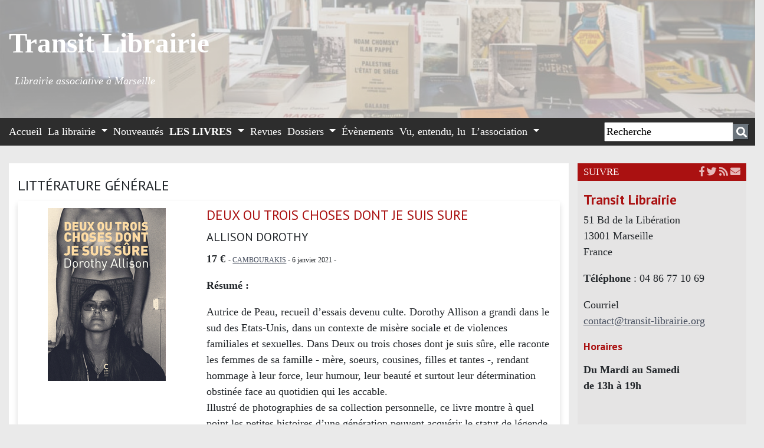

--- FILE ---
content_type: text/html; charset=utf-8
request_url: https://transit-librairie.org/DEUX-OU-TROIS-CHOSES-DONT-JE-SUIS-SURE
body_size: 11161
content:


	
		
		

<!DOCTYPE html PUBLIC "-//W3C//DTD XHTML 1.0 Transitional//EN" "http://www.w3.org/TR/xhtml1/DTD/xhtml1-transitional.dtd">
<!--[if lt IE 7 ]> <html dir="ltr" lang="fr" xmlns="http://www.w3.org/1999/xhtml" xml:lang="fr" class="ltr fr no-js ie ie6"> <![endif]-->
<!--[if IE 7 ]> <html dir="ltr" lang="fr" xmlns="http://www.w3.org/1999/xhtml" xml:lang="fr" class="ltr fr no-js ie ie7"> <![endif]-->
<!--[if IE 8 ]> <html dir="ltr" lang="fr" xmlns="http://www.w3.org/1999/xhtml" xml:lang="fr" class="ltr fr no-js ie ie8"> <![endif]-->
<!--[if IE 9 ]> <html dir="ltr" lang="fr" xmlns="http://www.w3.org/1999/xhtml" xml:lang="fr" class="ltr fr no-js ie ie9"> <![endif]-->
<!--[if (gt IE 9)|!(IE)]><!--> <html dir="ltr" lang="fr" xmlns="http://www.w3.org/1999/xhtml" xml:lang="fr" class="ltr fr no-js"> <!--<![endif]-->
<head>
	<script type='text/javascript'>/*<![CDATA[*/(function(H){H.className=H.className.replace(/\bno-js\b/,'js')})(document.documentElement);/*]]>*/</script>
	<title>DEUX OU TROIS CHOSES DONT JE SUIS SURE - Transit Librairie | Librairie associative à Marseille</title>
	<meta name="description" content="DEUX OU TROIS CHOSES DONT JE SUIS SURE ALLISON DOROTHY  R&#233;sum&#233; : Autrice de Peau, recueil d&#039;essais devenu culte. Dorothy Allison a grandi dans le sud des Etats-Unis, dans un (&#8230;) " />
	<link rel="canonical" href="https://transit-librairie.org/-Les-livres-" />
	<meta http-equiv="Content-Type" content="text/html; charset=utf-8" />
<meta name="viewport" content="width=device-width, initial-scale=1" />


<link rel="alternate" type="application/rss+xml" title="Syndiquer tout le site" href="spip.php?page=backend" />

   
<link rel="stylesheet" href="squelettes-dist/css/reset.css" type="text/css" />



<link rel="stylesheet" href="squelettes-dist/css/spip.css" type="text/css" />
<script>
var mediabox_settings={"auto_detect":true,"ns":"box","tt_img":true,"sel_g":"#documents_portfolio a[type='image\/jpeg'],#documents_portfolio a[type='image\/png'],#documents_portfolio a[type='image\/gif']","sel_c":".mediabox","str_ssStart":"Diaporama","str_ssStop":"Arr\u00eater","str_cur":"{current}\/{total}","str_prev":"Pr\u00e9c\u00e9dent","str_next":"Suivant","str_close":"Fermer","str_loading":"Chargement\u2026","str_petc":"Taper \u2019Echap\u2019 pour fermer","str_dialTitDef":"Boite de dialogue","str_dialTitMed":"Affichage d\u2019un media","splash_url":"","lity":{"skin":"_simple-dark","maxWidth":"90%","maxHeight":"90%","minWidth":"400px","minHeight":"","slideshow_speed":"2500","opacite":"0.9","defaultCaptionState":"expanded"}};
</script>
<!-- insert_head_css -->
<link rel="stylesheet" href="plugins-dist/mediabox/lib/lity/lity.css?1767001085" type="text/css" media="all" />
<link rel="stylesheet" href="plugins-dist/mediabox/lity/css/lity.mediabox.css?1767001085" type="text/css" media="all" />
<link rel="stylesheet" href="plugins-dist/mediabox/lity/skins/_simple-dark/lity.css?1767001085" type="text/css" media="all" /><link rel='stylesheet' type='text/css' media='all' href='plugins-dist/porte_plume/css/barre_outils.css?1767001087' />
<link rel='stylesheet' type='text/css' media='all' href='local/cache-css/cssdyn-css_barre_outils_icones_css-7422be94.css?1762789483' />

<!-- Debut CS -->
<style type="text/css">
<!--/*--><![CDATA[/*><!--*/

	
	
	

.blocs_titre {
	background: transparent url(prive/images/deplierhaut.svg) no-repeat scroll left center;
	font-weight: normal;
	line-height: 1.2em;
	margin-top: 4px;
	padding: 0pt 0pt 0pt 26px;
	margin-bottom: 0.1em;
	clear: left;
	cursor: pointer;
}

.blocs_replie {
	background: transparent url(prive/images/deplier-right.svg) no-repeat scroll left center;
}

.blocs_title{
	display: none;
}
/*]]>*/-->
</style>
<!-- Fin CS -->


<link rel="stylesheet" href="plugins/auto/gis/v5.5.0/lib/leaflet/dist/leaflet.css" />
<link rel="stylesheet" href="plugins/auto/gis/v5.5.0/lib/leaflet/plugins/leaflet-plugins.css" />
<link rel="stylesheet" href="plugins/auto/gis/v5.5.0/lib/leaflet/plugins/leaflet.markercluster.css" />
<link rel="stylesheet" href="plugins/auto/gis/v5.5.0/css/leaflet_nodirection.css" />



<link rel="stylesheet" href="squelettes/css/bootstrap.css" type="text/css" />
<link rel="stylesheet" href="squelettes/css/general.css" type="text/css" />
<link rel="stylesheet" href="squelettes/css/font.css" type="text/css" />
<link rel="stylesheet" href="squelettes/css/couleur.css" type="text/css" />
<link rel="stylesheet" href="squelettes/css/special.css" type="text/css" />


<script src="prive/javascript/jquery.js?1767001089" type="text/javascript"></script>

<script src="prive/javascript/jquery.form.js?1767001089" type="text/javascript"></script>

<script src="prive/javascript/jquery.autosave.js?1767001089" type="text/javascript"></script>

<script src="prive/javascript/jquery.placeholder-label.js?1767001089" type="text/javascript"></script>

<script src="prive/javascript/ajaxCallback.js?1767001089" type="text/javascript"></script>

<script src="prive/javascript/js.cookie.js?1767001089" type="text/javascript"></script>
<!-- insert_head -->
<script src="plugins-dist/mediabox/lib/lity/lity.js?1767001085" type="text/javascript"></script>
<script src="plugins-dist/mediabox/lity/js/lity.mediabox.js?1767001085" type="text/javascript"></script>
<script src="plugins-dist/mediabox/javascript/spip.mediabox.js?1767001085" type="text/javascript"></script><script type='text/javascript' src='plugins-dist/porte_plume/javascript/jquery.markitup_pour_spip.js?1767001087'></script>
<script type='text/javascript' src='plugins-dist/porte_plume/javascript/jquery.previsu_spip.js?1767001087'></script>
<script type='text/javascript' src='local/cache-js/jsdyn-javascript_porte_plume_start_js-2f8da3c0.js?1762789483'></script>

<!-- Debut CS -->
<script src="local/couteau-suisse/header.js" type="text/javascript"></script>
<!-- Fin CS -->


<!-- début de : ckeditor_insert_head -->

	<script type="application/javascript" src="https://transit-librairie.org/plugins/auto/ckeditor/v1.2.10/lib/ckeditor/ckeditor.js?1749999354"></script>
	<script type="application/javascript">CKEDITOR.config.jqueryOverrideVal=true;</script>
	<script type="application/javascript" src="https://transit-librairie.org/plugins/auto/ckeditor/v1.2.10/lib/ckeditor/adapters/jquery.js?1749999354"></script>
	<script type="application/javascript" src="local/cache-js/jsdyn-ckeditor4spip_js-cdf526b6.js?1762789483"></script>
	<script type="application/javascript">
$(document).ready(function(){
	function loadCKEditor() {
		// la configuration de ckeditor :
		CKEDITOR.ckeditorpath="https:\/\/transit-librairie.org\/plugins\/auto\/ckeditor\/v1.2.10\/lib\/ckeditor\/ckeditor.js";
		CKEDITOR.spipurl="https:\/\/transit-librairie.org\/spip.php";
		CKEDITOR.ckpreferedversion='4.19.1';
		CKEDITOR.ckeditmode='ckeditor';
		CKEDITOR.ckConfig = {"minwidth":488,"vignette":200,"filebrowserSpipdocBrowseUrl":"https:\/\/transit-librairie.org\/spip.php?page=select_documents","format_tags":"h3;pre","format_h3":{"element":"h3"},"format_pre":{"element":"pre"},"forcePasteAsPlainText":"","toolbar_SpipFull":[["Source"],["Copy","Paste","PasteText","PasteFromWord"],["RemoveFormat"],["Bold","Italic","Strike"],["Subscript","Superscript"],"\/",["NumberedList","BulletedList","Outdent","Indent"],["JustifyCenter"],["Link","Unlink"],["Styles"]],"toolbar_SpipBasic":[["Cut","Copy","PasteText","-","Bold","Italic","Underline","-","NumberedList","BulletedList","-","Spip","Link","Unlink","-","About"]],"toolbar":"SpipFull","uiColor":"#f5f5f5","language":"fr","contentsCss":["https:\/\/transit-librairie.org\/squelettes\/css\/ck.css?1690895395","https:\/\/transit-librairie.org\/prive\/spip_style.css?1767001089","https:\/\/transit-librairie.org\/plugins\/auto\/ckeditor\/v1.2.10\/css\/cked-editor.css?1749999354"],"font_names":"serif;sans serif;monospace;cursive;fantasy","filebrowserBrowseUrl":"https:\/\/transit-librairie.org\/spip.php?page=filebrowser&type=files","filebrowserImageBrowseLinkUrl":"https:\/\/transit-librairie.org\/spip.php?page=filebrowser&type=files","filebrowserImageBrowseUrl":"https:\/\/transit-librairie.org\/spip.php?page=filebrowser&type=images","filebrowserFlashBrowseUrl":"https:\/\/transit-librairie.org\/spip.php?page=filebrowser&type=flash","filebrowserUploadUrl":"https:\/\/transit-librairie.org\/spip.php?page=filebrowser&type=files&mode=direct","filebrowserImageUploadUrl":"https:\/\/transit-librairie.org\/spip.php?page=filebrowser&type=images&mode=direct","filebrowserFlashUploadUrl":"https:\/\/transit-librairie.org\/spip.php?page=filebrowser&type=flash&mode=direct","filebrowserWindowWidth":682,"filebrowserWindowHeight":500,"extraPlugins":"","loadExtraPlugins":[],"colorButton_enableMore":false,"height":500,"scayt_autoStartup":false,"scayt_sLang":"fr_FR","resize_enabled":true,"entities":false,"skin":"moono-lisa","enterMode":1,"shiftEnterMode":2,"stylesCombo_stylesSet":"spip-styles:https:\/\/transit-librairie.org\/spip.php?page=spip-styles.js","removeDialogTabs":"link:advanced","fontSize_sizes":"8\/8px;9\/9px;10\/10px;11\/11px;12\/12px;14\/14px;16\/16px;18\/18px;20\/20px;22\/22px;24\/24px;26\/26px;28\/28px;36\/36px;48\/48px;72\/72px","dialog_startupFocusTab":true,"readOnly":false,"spip_contexte":{"id":null,"type":null},"forceEnterMode":true,"removePlugins":"blockquote,div,docprops,find,flash,horizontalrule,iframe,image2,maximize,newpage,pagebreak,placeholder,preview,print,save,selection,showblocks,smiley,specialchar,templates,uicolor,undo,wsc,colorbutton,scayt,forms,devtools","allowedContent":true,"fullPage":false};

		var ajaxload=[{"0":"#formulaire_forum textarea[name=texte]","1":"Basic","3":"54c01556b8a644870e0ec01f26dd1541"},{"0":"textarea.crayon-active","1":"Full","3":"1c62eb7851e9eaf12196e323a2b31960"}];
		CKEDITOR.instances = [] ; // normalement aucune instances de CKEDITOR n'est valide à cet instant, on les vide.
		fullInitCKEDITOR(ajaxload) ;
	}

	if(typeof onAjaxLoad == 'function') onAjaxLoad(loadCKEditor);
	loadCKEditor();
}) ;

	</script>
<!-- fin de : ckeditor_insert_head -->


<link href="https://fonts.googleapis.com/css2?family=PT+Sans:ital,wght@0,400;0,700;1,400;1,700&family=Roboto+Slab:wght@100;200;300;400;500;600;700;800;900&display=swap" rel="stylesheet"> 

<link rel="stylesheet" href="https://use.fontawesome.com/releases/v5.7.0/css/all.css" integrity="sha384-lZN37f5QGtY3VHgisS14W3ExzMWZxybE1SJSEsQp9S+oqd12jhcu+A56Ebc1zFSJ" crossorigin="anonymous">

<script src="squelettes/js/bootstrap.js" type="text/javascript"></script>


<meta name="generator" content="SPIP 4.4.7" />


<link rel="icon" type="image/x-icon" href="squelettes/favicon.ico" />
<link rel="shortcut icon" type="image/x-icon" href="squelettes/favicon.ico" />




<!-- Matomo -->
<script type="text/javascript">
  var _paq = window._paq = window._paq || [];
  /* tracker methods like "setCustomDimension" should be called before "trackPageView" */
  _paq.push(['trackPageView']);
  _paq.push(['enableLinkTracking']);
  (function() {
    var u="//transit-librairie.org/stats/";
    _paq.push(['setTrackerUrl', u+'matomo.php']);
    _paq.push(['setSiteId', '1']);
    var d=document, g=d.createElement('script'), s=d.getElementsByTagName('script')[0];
    g.type='text/javascript'; g.async=true; g.src=u+'matomo.js'; s.parentNode.insertBefore(g,s);
  })();
</script>
<!-- End Matomo Code -->
<link rel="stylesheet" href="squelettes/css/slider.css" type="text/css" />
<script src="squelettes/js/multislider.js" type="text/javascript"></script>
	<script>

        $('#blogSlider').multislider({
			duration: 750,
			interval: 2000
		});
    </script>	
	<link rel="alternate" type="application/rss+xml" title="Syndiquer cette rubrique" href="spip.php?page=backend&amp;id_rubrique=27" />
	
	<meta property="og:type"          content="website" />
	<meta property="og:title"         content="DEUX OU TROIS CHOSES DONT JE SUIS SURE" />
    <meta property="og:description"   content=" Résumé : 

Autrice de Peau, recueil d'essais devenu culte. Dorothy Allison a grandi dans le sud des Etats-Unis, dans un contexte de misère sociale et de violences familiales et sexuelles. Dans Deux ou trois choses dont je suis sûre, elle raconte les femmes de sa famille - mère, soeurs, cousines, filles et tantes -, rendant hommage à leur force, leur humour, leur beauté et surtout leur détermination obstinée face au quotidien qui les accable. 

Illustré de photographies de sa collection personnelle, ce livre montre à quel point les petites histoires d'une génération peuvent acquérir le statut de légende pour tes générations suivantes. Un ouvrage où la vision singulière de Dorothy Allison s'exprime avec beaucoup d'humour et d'émotion. 150" />
    <meta property="og:url" content="https://transit-librairie.org/DEUX-OU-TROIS-CHOSES-DONT-JE-SUIS-SURE"/>
    <meta property="og:site_name" content="https://www.transit-librairie.org"/>
    

<!-- Plugin Métas + -->
<!-- Dublin Core -->
<link rel="schema.DC" href="https://purl.org/dc/elements/1.1/" />
<link rel="schema.DCTERMS" href="https://purl.org/dc/terms/" />
<meta name="DC.Format" content="text/html" />
<meta name="DC.Type" content="Text" />
<meta name="DC.Language" content="fr" />
<meta name="DC.Title" lang="fr" content="DEUX OU TROIS CHOSES DONT JE SUIS SURE &#8211; Transit Librairie | Librairie associative &#224; Marseille" />
<meta name="DC.Description.Abstract" lang="fr" content="R&#233;sum&#233; : Autrice de Peau, recueil d&#039;essais devenu culte. Dorothy Allison a grandi dans le sud des Etats-Unis, dans un contexte de mis&#232;re sociale et de violences familiales et sexuelles. Dans Deux ou&#8230;" />
<meta name="DC.Date" content="2021-01-06" />
<meta name="DC.Date.Modified" content="2024-07-30" />
<meta name="DC.Identifier" content="https://transit-librairie.org/DEUX-OU-TROIS-CHOSES-DONT-JE-SUIS-SURE" />
<meta name="DC.Publisher" content="Transit Librairie | Librairie associative &#224; Marseille" />
<meta name="DC.Source" content="https://transit-librairie.org" />

<meta name="DC.Creator" content="Transit Librairie | Librairie associative &#224; Marseille" />





<!-- Open Graph -->

<meta property="og:site_name" content="Transit Librairie | Librairie associative &#224; Marseille" />
<meta property="og:type" content="article" />
<meta property="og:title" content="DEUX OU TROIS CHOSES DONT JE SUIS SURE &#8211; Transit Librairie | Librairie associative &#224; Marseille" />
<meta property="og:locale" content="fr_FR" />
<meta property="og:url" content="https://transit-librairie.org/DEUX-OU-TROIS-CHOSES-DONT-JE-SUIS-SURE" />
<meta property="og:description" content="R&#233;sum&#233; : Autrice de Peau, recueil d&#039;essais devenu culte. Dorothy Allison a grandi dans le sud des Etats-Unis, dans un contexte de mis&#232;re sociale et de violences familiales et sexuelles. Dans Deux ou&#8230;" />


<meta property="article:published_time" content="2021-01-06" />
<meta property="article:modified_time" content="2024-07-30" />

<meta property="article:author" content="Transit Librairie | Librairie associative &#224; Marseille" />








<!-- Twitter Card -->
<meta name="twitter:card" content="summary" />
<meta name="twitter:title" content="DEUX OU TROIS CHOSES DONT JE SUIS SURE &#8211; Transit Librairie | Librairie associative &#224; Marseille" />
<meta name="twitter:description" content="R&#233;sum&#233; : Autrice de Peau, recueil d&#039;essais devenu culte. Dorothy Allison a grandi dans le sud des Etats-Unis, dans un contexte de mis&#232;re sociale et de violences familiales et sexuelles. Dans Deux ou&#8230;" />
<meta name="twitter:dnt" content="on" />
<meta name="twitter:url" content="https://transit-librairie.org/DEUX-OU-TROIS-CHOSES-DONT-JE-SUIS-SURE" />
</head>

<body>
	<div class="container-fluid">
		<style type="text/css" >
.site-title a {
    display: block;
    color: #fff;
    max-width: 100%;
}
.site-title {
	margin-top: 20px;
    font-size: 2.625em;
    font-weight: 600;
    letter-spacing: -.5px;
    float: left;
    line-height: 1.4285em;
    padding: 10px 0;
    font-family: 'PT Serif', serif;
}

.site-titleZ {
	margin-top: 0px;
    font-size: 2.625em;
    font-weight: 600;
    letter-spacing: -.5px;
    float: left;
    line-height: 1.4285em;
    padding: 0px 0;
    font-family: 'PT Serif', serif;
}
.site-description {
    font-size: 1em;
    font-style: italic;
    color: #fff;
    /*color: rgba(255,255,255,.5);*/
    color: #fff;
    float: left;
    margin-left: 10px;
    margin-top: -30px;
    /*line-height: 60px;*/
    /*padding: 10px 0;*/
    font-family: 'PT Serif', serif;
}
body {font-family: 'PT Serif', serif;}</style>





		  



		
<div class="row bando d-none d-sm-block" style="height: 200px; opacity: 1.0;  margin-left: -15px; margin-right: -15px;padding-top: 20px; padding-bottom: 20px; background-image:url(https://transit-librairie.org/IMG/png/cropped-image-fond-2.png);  font-family: 'PT Serif', serif;">
	<div class="col-md-12">
		<p class="site-titleZZZ" style="font-family: 'PT Serif', serif;font-size: 2.625em;
    font-weight: 600;line-height: 1.4285em; color: #fff; margin-top: 20px;">                  
										<a class="custom-logo-link " style="color: #fff; text-decoration: none" href="https://transit-librairie.org" rel="home" title="Transit Librairie | Page d'accueil">Transit Librairie</a>                		</p>                                                        
									
	</div>
	<div class="col-md-12">
		<p class="site-description" >Librairie associative à Marseille</p>
	</div>
</div>


<div class="row bando d-block d-sm-none" style="height: 120px; opacity: 1.0;  margin-left: -15px; margin-right: -15px; padding-top: 5px; padding-bottom: 5px; background-image:url(https://transit-librairie.org/IMG/png/cropped-image-fond-2.png);  font-family: 'PT Serif', serif; margin-bottom: 0px;">
	<div class="row">
	<div class="col-md-12">
		<p class="site-titleZZZ" style="font-family: 'PT Serif', serif;font-size: 2em;
    font-weight: 600;line-height: 1.4285em; color: #fff; margin-top: 5px; margin-bottom: 0px;">                  
										<a class="custom-logo-link " style="color: #fff; text-decoration: none" href="https://transit-librairie.org" rel="home" title="Transit Librairie | Page d'accueil">Transit Librairie</a>                		<br/> 
										                                                       
									
	</div>
	</div>
	<div class="row">
	<div class="col-md-12">
		<p class="site-description" style="margin-top: 5px;" >Librairie associative à Marseille</p>
	</div>
	</div>
</div>		<nav class="navbar navbar-expand-xl navbar-dark menuA" style="margin-left: -15px; margin-right: -15px;">
 
  <button class="navbar-toggler" type="button" data-toggle="collapse" data-target="#navbarSupportedContent" aria-controls="navbarSupportedContent" aria-expanded="false" aria-label="Toggle navigation">
    <span class="navbar-toggler-icon"></span>
   
     </button>

	  <div class="collapse navbar-collapse" id="navbarSupportedContent">
   
      <ul class="navbar-nav mr-auto">
	      <li class="nav-item"><span class="menu_titre1"><a class="nav-link" href="index.php">Accueil</a></span></li>
	      		
		  			
		  		
		  			<li class="nav-item dropdown">
		  			      		
		  		
		  		
	      		
	      		
	      		
	      		
	      		
	      		
	      		
	      		
	      		
	      		
	      		 <a class="nav-link dropdown-toggle  off" href="#" id="navbardrop" data-toggle="dropdown">
		  		 	La librairie
		 			</a>

	      		
	      			      		
	      		<div class="dropdown-menu essai dropdown">
		      			
					
					<a class="dropdown-item" href="-Presentation-">Présentation</a>
					
					<a class="dropdown-item" href="-Contact-">Contact</a>
					
					<a class="dropdown-item" href="-Revues-">Revues</a>
					
					<a class="dropdown-item" href="-Amis-">Amis</a>
					
					<a class="dropdown-item" href="-Editeurs-">Editeurs</a>
					
	      		</div>
	      		
	      </li>
	      
	      
		  			
		  		
		  			<li class="nav-item dropdown">
		  			      		
		  		
		  		
	      		<a class="nav-link off" href="-Nouveautes-" id="navbardrop" >Nouveautés</a>
	      		
	      			      		
	      		<div class="dropdown-menu essai dropdown">
		      			
					
	      		</div>
	      		
	      </li>
	      
	      
		  			
		  		
		  			<li class="nav-item dropdownZ">
		  			      		
		  		
		  		
	      		
	      		
	      		 <a class="nav-link dropdown-toggle  on" href="#" id="navbardrop" data-toggle="dropdown">
		  		 	Les livres
		 			</a>

	      		
	      			      		
	      		<div class="dropdown-menu essai dropdown">
		      			
			  				<div class="row" >
	
<div class="col-md-3"> 
						
						<p class="titre-niv2">Pensées politiques</p>
							<ul class="niv2">
								
									
										<li><a href="rubrique27&mot=104"><span class="niv22">Réflexion politique</span></a></li>
									
										<li><a href="rubrique27&mot=105"><span class="niv22">Anarchisme</span></a></li>
									
										<li><a href="rubrique27&mot=106"><span class="niv22">Marxisme</span></a></li>
									
										<li><a href="rubrique27&mot=107"><span class="niv22">Autonomie</span></a></li>
									
							</ul>		
									
						<p class="titre-niv2">Sciences sociales</p>
							<ul class="niv2">
								
								<li><a href="rubrique27&mot=15"><span class="niv22">Justice Prison Police </span></a></li>
								
								<li><a href="rubrique27&mot=23"><span class="niv22">Urbanisme</span></a></li>
								
								<li><a href="rubrique27&mot=24"><span class="niv22">Economie</span></a></li>
								
								<li><a href="rubrique27&mot=25"><span class="niv22">Feminisme, genre</span></a></li>
								
								<li><a href="rubrique27&mot=26"><span class="niv22">Santé</span></a></li>
								
								<li><a href="rubrique27&mot=27"><span class="niv22">Ecologie</span></a></li>
								
								<li><a href="rubrique27&mot=28"><span class="niv22">Mouvement social, travail</span></a></li>
								
									
										<li><a href="rubrique27&mot=36"><span class="niv22">Antifascisme</span></a></li>
									
										<li><a href="rubrique27&mot=89"><span class="niv22">Antiracisme</span></a></li>
									
										<li><a href="rubrique27&mot=90"><span class="niv22">Marseille</span></a></li>
									
										<li><a href="rubrique27&mot=108"><span class="niv22">Sociologie</span></a></li>
									
										<li><a href="rubrique27&mot=109"><span class="niv22">Minorités</span></a></li>
									
							</ul>		
								
</div>
<div class="col-md-3"> 
					
						<p class="titre-niv2">Education</p>
							<ul class="niv2">
								
									
										<li><a href="rubrique27&mot=83"><span class="niv22">Pedagogie</span></a></li>
									
										<li><a href="rubrique27&mot=84"><span class="niv22">Politique de l&#8217;éducation</span></a></li>
									
							</ul>		
									
						<p class="titre-niv2">Histoire</p>
							<ul class="niv2">
								
								<li><a href="rubrique27&mot=33"><span class="niv22">Colonialisme, Postcolonialisme</span></a></li>
								
								<li><a href="rubrique27&mot=21"><span class="niv22">Immigration</span></a></li>
								
									
										<li><a href="rubrique27&mot=21"><span class="niv22">Histoire</span></a></li>
									
										<li><a href="rubrique27&mot=80"><span class="niv22">Historiographie</span></a></li>
									
							</ul>		
									
						<p class="titre-niv2">Monde</p>
							<ul class="niv2">
								
								<li><a href="rubrique27&mot=17"><span class="niv22">Amériques</span></a></li>
								
								<li><a href="rubrique27&mot=18"><span class="niv22">Moyen orient</span></a></li>
								
									
										<li><a href="rubrique27&mot=118"><span class="niv22">Maghreb</span></a></li>
									
										<li><a href="rubrique27&mot=117"><span class="niv22">Afrique subsaharienne</span></a></li>
									
										<li><a href="rubrique27&mot=119"><span class="niv22">Palestine</span></a></li>
									
							</ul>		
									
						<p class="titre-niv2">Philosophie / Anthropologie</p>
							<ul class="niv2">
								
									
										<li><a href="rubrique27&mot=110"><span class="niv22">Philosophie</span></a></li>
									
										<li><a href="rubrique27&mot=111"><span class="niv22">Anthropologie</span></a></li>
									
							</ul>		
								
</div>
<div class="col-md-3"> 
					
						<p class="titre-niv2">Littérature</p>
							<ul class="niv2">
								
									
										<li><a href="rubrique27&mot=115"><span class="niv22"> Polar</span></a></li>
									
										<li><a href="rubrique27&mot=114"><span class="niv22"> Poésie</span></a></li>
									
										<li><a href="rubrique27&mot=113"><span class="niv22"> Littérature générale</span></a></li>
									
							</ul>		
									
						<p class="titre-niv2">Jeunesse</p>
							<ul class="niv2">
								
									
										<li><a href="rubrique27&mot=60"><span class="niv22"> Romans</span></a></li>
									
										<li><a href="rubrique27&mot=59"><span class="niv22"> Albums</span></a></li>
									
										<li><a href="rubrique27&mot=61"><span class="niv22"> Contes</span></a></li>
									
							</ul>		
									
						<p class="titre-niv2">Bandits et Pirates</p>
							<ul class="niv2">
								
									
										<li><a href="rubrique27&mot=102"><span class="niv22"> Bandits</span></a></li>
									
										<li><a href="rubrique27&mot=103"><span class="niv22"> Pirates</span></a></li>
									
							</ul>		
									
						<p class="titre-niv2">BD</p>
							<ul class="niv2">
								
									
										<li><a href="rubrique27&mot=78"><span class="niv22"> BD</span></a></li>
									
										<li><a href="rubrique27&mot=79"><span class="niv22"> Romans graphiques</span></a></li>
									
							</ul>		
								
</div>
<div class="col-md-3"> 
					
						<p class="titre-niv2">Arts</p>
							<ul class="niv2">
								
									
										<li><a href="rubrique27&mot=74"><span class="niv22">Musique</span></a></li>
									
										<li><a href="rubrique27&mot=75"><span class="niv22">Cinéma</span></a></li>
									
										<li><a href="rubrique27&mot=76"><span class="niv22">Photographies</span></a></li>
									
										<li><a href="rubrique27&mot=77"><span class="niv22">Livres d&#8217;art</span></a></li>
									
							</ul>		
									
						<p class="titre-niv2">Sciences</p>
							<ul class="niv2">
								
									
										<li><a href="rubrique27&mot=66"><span class="niv22">Sciences</span></a></li>
									
							</ul>		
								
</div>

</div>		  				
					
	      		</div>
	      		
	      </li>
	      
	      
		  			
		  		
		  			<li class="nav-item dropdown">
		  			      		
		  		
		  		
	      		<a class="nav-link off" href="-Revues-37-" id="navbardrop" >Revues</a>
	      		
	      			      		
	      		<div class="dropdown-menu essai dropdown">
		      			
					
	      		</div>
	      		
	      </li>
	      
	      
		  			
		  		
		  			<li class="nav-item dropdown">
		  			      		
		  		
		  		
	      		
	      		
	      		
	      		
	      		
	      		
	      		
	      		
	      		
	      		
	      		
	      		
	      		
	      		
	      		
	      		
	      		 <a class="nav-link dropdown-toggle  off" href="#" id="navbardrop" data-toggle="dropdown">
		  		 	Dossiers
		 			</a>

	      		
	      			      		
	      		<div class="dropdown-menu essai dropdown">
		      			
					
					<a class="dropdown-item" href="-Poesie-algerienne-">Poésie algérienne</a>
					
					<a class="dropdown-item" href="-Ouvrages-sur-le-VIH-sida-d-ordre-politique-social-et-societal-">VIH/sida</a>
					
					<a class="dropdown-item" href="-Esclavage-">Esclavage</a>
					
					<a class="dropdown-item" href="-Salim-Hatubou-">Salim Hatubou</a>
					
					<a class="dropdown-item" href="-Kanaky-">Kanaky</a>
					
					<a class="dropdown-item" href="-Hamid-Mokaddem-">Hamid Mokaddem</a>
					
					<a class="dropdown-item" href="-La-poesie-palestinienne-">La poésie palestinienne</a>
					
					<a class="dropdown-item" href="-Mohammed-Harbi-"> Mohammed Harbi</a>
					
	      		</div>
	      		
	      </li>
	      
	      
		  			
		  		
		  			<li class="nav-item dropdown">
		  			      		
		  		
		  		
	      		<a class="nav-link off" href="-Evenements-" id="navbardrop" >Évènements</a>
	      		
	      			      		
	      		<div class="dropdown-menu essai dropdown">
		      			
					
	      		</div>
	      		
	      </li>
	      
	      
		  			
		  		
		  			<li class="nav-item dropdown">
		  			      		
		  		
		  		
	      		<a class="nav-link off" href="-Vu-entendu-lu-" id="navbardrop" >Vu, entendu, lu </a>
	      		
	      			      		
	      		<div class="dropdown-menu essai dropdown">
		      			
					
	      		</div>
	      		
	      </li>
	      
	      
		  			
		  		
		  			<li class="nav-item dropdown">
		  			      		
		  		
		  		
	      		
	      		
	      		
	      		
	      		
	      		
	      		 <a class="nav-link dropdown-toggle  off" href="#" id="navbardrop" data-toggle="dropdown">
		  		 	L&#8217;association
		 			</a>

	      		
	      			      		
	      		<div class="dropdown-menu essai dropdown">
		      			
					
					<a class="dropdown-item" href="-Presentation-32-">Présentation</a>
					
					<a class="dropdown-item" href="-Adhesion-2025-">Adhésion 2026</a>
					
	      		</div>
	      		
	      </li>
	      
	            
      </ul>
      </div>
        
   <form class="form-inline my-2 my-lg-0" action="spip.php?page=recherche" method="get" name="rechercheA">
                <input name="page" value="recherche" type="hidden" />
				 
				<input type="text"  name="recherche" id="recherche" class="inputre" value="Recherche" onfocus="this.value=''" />
				<a href="javascript:document.forms['rechercheA'].submit();"> <button class="btn-secondary" type="button" style="padding: 0.300rem 0.250rem;"><i class="fa fa-search"></i></button></a>
				
				
   				</form>

  </div>
</nav>
<div class="vide"></div>									
	</div>
	<div class="container-fluid">
		<div class="row haut2" >
	<div class="col-md-9">


	
	</div>
	<div class="col-md-3">
	
	</div>
</div>	</div>	
	<div class="container-fluid">		
		<div class="row marge">
			<div class="col-md-9 centre" style="padding-top: 2rem;">
				
				
				<h1>Littérature générale</h1>
	
	<div class="card article shadow" >
		<div class="card-body  rounded-circle2">
			<div class="row" >
				<div class="col-md-4" style="text-align: center; padding-bottom: 10px;">
					<a href="DEUX-OU-TROIS-CHOSES-DONT-JE-SUIS-SURE"><img alt="ZZZZZ" onerror="this.src='https://www.transit-librairie.org/IMG/jpg/couv_vide.jpg'" class="img-fluid" src="http://bddi.2dcom.fr/LocalImageExists.php?ean=9782366245424&key=tYnNbfJOxfDxLQ8S&gencod=3025596220509"/>
				</a>				
				</div>
				<div class="col-md-8">
					<div class="livre">
						<h2>DEUX OU TROIS CHOSES DONT JE SUIS SURE</h2>
						<h4 class="soustitre"></h4>
						<h3>ALLISON DOROTHY</h3>
						<p><strong>17 €</strong>	<span class="petit">
							- <a href="spip.php?page=editeur&amp;edit=CAMBOURAKIS">CAMBOURAKIS</a> -  6 janvier 2021 - </span> </p>								
						</div>
						
						<p><b> Résumé&nbsp;: </b></p>
<p>            Autrice de Peau, recueil d&#8217;essais devenu culte. Dorothy Allison a grandi dans le sud des Etats-Unis, dans un contexte de misère sociale et de violences familiales et sexuelles. Dans Deux ou trois choses dont je suis sûre, elle raconte les femmes de sa famille - mère, soeurs, cousines, filles et tantes&nbsp;-, rendant hommage à leur force, leur humour, leur beauté et surtout leur détermination obstinée face au quotidien qui les accable. <br />Illustré de photographies de sa collection personnelle, ce livre montre à quel point les petites histoires d&#8217;une génération peuvent acquérir le statut de légende pour tes générations suivantes. Un ouvrage où la vision singulière de Dorothy Allison s&#8217;exprime avec beaucoup d&#8217;humour et d&#8217;émotion.</p>	
						
						
						
						
							<div class="row">
	
		
					
						<div class="col-md-4 offset-md-3 asuivre" style="background-color: #e7b900; color: #fff; font-weight: bold">Sur commande</div>
					
					
					
					
				</BOUCLE_texte>
	
	<div class="col-md-4 ">	
			<div class="asuivre" style="background-color: #28a745">
				<div class="row">
										
					<div class="col-md-12" style="text-align: right;">
						<span>Partager&nbsp;&nbsp;</span>
						<a rel="nofollow noopener noreferrer" class="social-tooltip"  title="Partager sur Facebook" aria-label="Partager sur Facebook" href="http://www.facebook.com/share.php?u=ddd" onclick="return fbs_click()"  style="color:rgba(255,255,255)">
						<i class="fab fa-facebook-f"></i></a>
			
						
						
							
							<a target="_blank"  rel="nofollow noopener noreferrer" class="social-tooltip"  title="Partager sur Twitter" aria-label="Partager sur Twitter"  
								href="https://twitter.com/intent/tweet?text=DEUX OU TROIS CHOSES DONT JE SUIS SURE&url=https://transit-librairie.org/DEUX-OU-TROIS-CHOSES-DONT-JE-SUIS-SURE"  style="color:rgba(255,255,255)">
						<i class="fab fa-twitter"></i></a>
		
					
			
						<a rel="nofollow noopener noreferrer" class="social-tooltip"  title="Écrivez-nous" aria-label="Écrivez-nous" href="{titre=#TITRE&id_article=#ID_ARTICLE,popup_recommander,600,500,titre}"
  style="color:rgba(255,255,255)">
						<i class="fas fa-envelope"></i></a>
					</div>
				</div>
			</div>
	</div>
</div>

<script>function fbs_click() {
u=location.href;
t=document.title;
window.open('http://www.facebook.com/sharer.php?u='+encodeURIComponent(u)+'&t='+encodeURIComponent(t),'sharer','toolbar=0,status=0,width=626,height=436');
return false;
}</script>				</div>
		</div>
	</div>

</div>



		<div class="row" style="margin-top: 20px;">
			<div class="col-md-12">
				
				
			<h3>Et aussi... Littérature générale</h3>
			</div>
		</div>

		<div class="row">
	
		<div class="col-md-3 col-sm-6 col-6" style="margin-bottom: 15px;"> 
			 	<div class="card h-100">
					<div class="card article shadow card-body  rounded-circle2">
					<a href="UNE-POUPEE-EN-CHOCOLAT-538"><img alt="ZZZZZ" onerror="this.src='https://www.transit-librairie.org/IMG/jpg/couv_vide.jpg'" class="img-fluid" src="http://bddi.2dcom.fr/LocalImageExists.php?ean=9782348055805&key=tYnNbfJOxfDxLQ8S&gencod=3025596220509"/>
				</a>					</div>				
				</div>
		</div>
	
		<div class="col-md-3 col-sm-6 col-6" style="margin-bottom: 15px;"> 
			 	<div class="card h-100">
					<div class="card article shadow card-body  rounded-circle2">
					<a href="LE-MAITRE-DE-CHASSE"><img alt="ZZZZZ" onerror="this.src='https://www.transit-librairie.org/IMG/jpg/couv_vide.jpg'" class="img-fluid" src="http://bddi.2dcom.fr/LocalImageExists.php?ean=9782020326421&key=tYnNbfJOxfDxLQ8S&gencod=3025596220509"/>
				</a>					</div>				
				</div>
		</div>
	
		<div class="col-md-3 col-sm-6 col-6" style="margin-bottom: 15px;"> 
			 	<div class="card h-100">
					<div class="card article shadow card-body  rounded-circle2">
					<a href="AIME-CESAIRE"><img alt="ZZZZZ" onerror="this.src='https://www.transit-librairie.org/IMG/jpg/couv_vide.jpg'" class="img-fluid" src="http://bddi.2dcom.fr/LocalImageExists.php?ean=9782021404272&key=tYnNbfJOxfDxLQ8S&gencod=3025596220509"/>
				</a>					</div>				
				</div>
		</div>
	
		<div class="col-md-3 col-sm-6 col-6" style="margin-bottom: 15px;"> 
			 	<div class="card h-100">
					<div class="card article shadow card-body  rounded-circle2">
					<a href="LA-FAMILLE-VORTEX"><img alt="ZZZZZ" onerror="this.src='https://www.transit-librairie.org/IMG/jpg/couv_vide.jpg'" class="img-fluid" src="http://bddi.2dcom.fr/LocalImageExists.php?ean=9782070129515&key=tYnNbfJOxfDxLQ8S&gencod=3025596220509"/>
				</a>					</div>				
				</div>
		</div>
	
</div>				<h1 style="padding-top: 20px;">Nouveautés</h1>				
				<div class="row" style="margin-bottom: 20px;">
        	<div class="col-md-12" style="margin: 0px 0;">
                <div id="blogSlider">
                    <div class="MS-content">
	                    
	                    	 <div class="item">
		                    	 <div class="card h-100">
								 	<div class="card article shadow card-body  rounded-circle2">
							 		<a href="PENSER-L-EMANCIPATION-AUTREMENT-HUIT-MARXISTES-HETERODOXES"><img alt="ZZZZZ" onerror="this.src='https://www.transit-librairie.org/IMG/jpg/couv_vide.jpg'" class="img-fluid" src="http://bddi.2dcom.fr/LocalImageExists.php?ean=9782490793532&key=tYnNbfJOxfDxLQ8S&gencod=3025596220509"/>
				</a>							 		</div>
							 	</div>
	                    	 </div>
					    
	                    	 <div class="item">
		                    	 <div class="card h-100">
								 	<div class="card article shadow card-body  rounded-circle2">
							 		<a href="DECOUVRIR-MARCUSE"><img alt="ZZZZZ" onerror="this.src='https://www.transit-librairie.org/IMG/jpg/couv_vide.jpg'" class="img-fluid" src="http://bddi.2dcom.fr/LocalImageExists.php?ean=9782353671250&key=tYnNbfJOxfDxLQ8S&gencod=3025596220509"/>
				</a>							 		</div>
							 	</div>
	                    	 </div>
					    
	                    	 <div class="item">
		                    	 <div class="card h-100">
								 	<div class="card article shadow card-body  rounded-circle2">
							 		<a href="LE-JOURNALISME-INTEGRAL-NED-2026"><img alt="ZZZZZ" onerror="this.src='https://www.transit-librairie.org/IMG/jpg/couv_vide.jpg'" class="img-fluid" src="http://bddi.2dcom.fr/LocalImageExists.php?ean=9782487232136&key=tYnNbfJOxfDxLQ8S&gencod=3025596220509"/>
				</a>							 		</div>
							 	</div>
	                    	 </div>
					    
	                    	 <div class="item">
		                    	 <div class="card h-100">
								 	<div class="card article shadow card-body  rounded-circle2">
							 		<a href="MANIFESTE-CONTRE-LA-GESTION-ET-LA-NUMERISATION-DE-NOS-VIES"><img alt="ZZZZZ" onerror="this.src='https://www.transit-librairie.org/IMG/jpg/couv_vide.jpg'" class="img-fluid" src="http://bddi.2dcom.fr/LocalImageExists.php?ean=9791095432500&key=tYnNbfJOxfDxLQ8S&gencod=3025596220509"/>
				</a>							 		</div>
							 	</div>
	                    	 </div>
					    
	                    	 <div class="item">
		                    	 <div class="card h-100">
								 	<div class="card article shadow card-body  rounded-circle2">
							 		<a href="UN-JOUR-TOUT-LE-MONDE-AURA-TOUJOURS-ETE-CONTRE-CA"><img alt="ZZZZZ" onerror="this.src='https://www.transit-librairie.org/IMG/jpg/couv_vide.jpg'" class="img-fluid" src="http://bddi.2dcom.fr/LocalImageExists.php?ean=9782898720703&key=tYnNbfJOxfDxLQ8S&gencod=3025596220509"/>
				</a>							 		</div>
							 	</div>
	                    	 </div>
					    
	                    	 <div class="item">
		                    	 <div class="card h-100">
								 	<div class="card article shadow card-body  rounded-circle2">
							 		<a href="A-L-ECOLE-DU-CAPITALISME"><img alt="ZZZZZ" onerror="this.src='https://www.transit-librairie.org/IMG/jpg/couv_vide.jpg'" class="img-fluid" src="http://bddi.2dcom.fr/LocalImageExists.php?ean=9782748906110&key=tYnNbfJOxfDxLQ8S&gencod=3025596220509"/>
				</a>							 		</div>
							 	</div>
	                    	 </div>
					    
	                    	 <div class="item">
		                    	 <div class="card h-100">
								 	<div class="card article shadow card-body  rounded-circle2">
							 		<a href="VASECTOMIE-UN-GUIDE-TRES-PRATIQUE-QUI-NE-FAIT-MEME-PAS-MAL"><img alt="ZZZZZ" onerror="this.src='https://www.transit-librairie.org/IMG/jpg/couv_vide.jpg'" class="img-fluid" src="http://bddi.2dcom.fr/LocalImageExists.php?ean=9782382572771&key=tYnNbfJOxfDxLQ8S&gencod=3025596220509"/>
				</a>							 		</div>
							 	</div>
	                    	 </div>
					    
	                    	 <div class="item">
		                    	 <div class="card h-100">
								 	<div class="card article shadow card-body  rounded-circle2">
							 		<a href="DECOUVRIR-LE-FRONT-POPULAIRE"><img alt="ZZZZZ" onerror="this.src='https://www.transit-librairie.org/IMG/jpg/couv_vide.jpg'" class="img-fluid" src="http://bddi.2dcom.fr/LocalImageExists.php?ean=9782353671267&key=tYnNbfJOxfDxLQ8S&gencod=3025596220509"/>
				</a>							 		</div>
							 	</div>
	                    	 </div>
					   
                    </div>
                    <div class="MS-controls">
                        <button class="MS-left"><i class="fa fa-chevron-left" aria-hidden="true"></i></button>
                        <button class="MS-right"><i class="fa fa-chevron-right" aria-hidden="true"></i></button>
                    </div>
                </div>
                
        	</div>
         </div>
 <script>
       
       
        $('#blogSlider').multislider({
			duration: 750,
			interval: 2000
		});
     
     
    </script>			</div>				
			<div class="col-md-3 marge_droit">
				<div class="asuivre">
	<div class="row">
		<div class="col-md-5 col-5">
			<i>Suivre</i>
			
		</div>
		<div class="col-md-7 col-7" style="text-align: right;">
			<a rel="nofollow noopener noreferrer" class="social-tooltip"  title="Suivez-nous sur Facebook" aria-label="Suivez-nous sur Facebook" href="https://www.facebook.com/transit.librairie/" target="_blank"  style="color:rgba(255,255,255,0.7)">
			<i class="fab fa-facebook-f"></i></a>
			
			<a rel="nofollow noopener noreferrer" class="social-tooltip"  title="Suivez-nous sur Twitter" aria-label="Suivez-nous sur Twitter" href="https://twitter.com/TransitLib" target="_blank"  style="color:rgba(255,255,255,0.7)">
			<i class="fab fa-twitter"></i></a>
			
			<a rel="nofollow noopener noreferrer" class="social-tooltip"  title="Suivez notre fil Rss" aria-label="Suivez notre fil Rss" href="spip.php?page=backend" target="_blank"  style="color:rgba(255,255,255,0.7)">
			<i class="fas fa-rss"></i></a>
			
			<a rel="nofollow noopener noreferrer" class="social-tooltip"  title="Écrivez-nous" aria-label="Écrivez-nous" href="http://transit-librairie.org/spip.php?rubrique4" target="_blank"  style="color:rgba(255,255,255,0.7)">
			<i class="fas fa-envelope"></i></a>
		</div>
	</div>
</div>
<div class="droit" style="padding-top: 20px;">		

<h2 class="spip"><strong>Transit Librairie</strong></h2>
<p>51 Bd de la Libération<br />
13001 Marseille<br />
France</p>
<p><strong>Téléphone</strong>&nbsp;: 04 86 77 10 69</p>
<p>Courriel<br />
<a href="mailto:contact@transit-librairie.org" class="spip_mail">contact@transit-librairie.org</a></p>
<h4><strong>Horaires</strong></h4>
<p><strong>Du Mardi au Samedi<br />
de 13h à 19h</strong></p>

<div id="map2" class="carte_gis" style="width:100%; height:200px;"></div>

<script type="text/javascript">
var map2;
var jQgisloader;
(function (){
	if (typeof jQuery.ajax == "undefined"){jQuery(init_gis);}else {init_gis();}
	function init_gis(){
		// Charger le javascript de GIS une seule fois si plusieurs carte
		if (typeof jQgisloader=="undefined"){
			jQgisloader = jQuery.ajax({url: 'local/cache-js/jsdyn-javascript_gis_js-8c63e2d9.js?1762789483', dataType: 'script', cache: true});
		}
		// et initialiser la carte (des que js GIS charge et des que DOM ready)
		jQgisloader.done(function(){
			jQuery(function(){
				map2 = new L.Map.Gis('map2',{
					mapId: '2',
					callback: (typeof(callback_map2) === "function") ? callback_map2 : false,
					center: [43.300015,5.3879397],
					zoom: 12,
					scrollWheelZoom: true,
					zoomControl: true,
					fullscreenControl: false,
					scaleControl: true,
					overviewControl:false,
					gestureHandling:false,
					gestureHandlingOptions: {
						text: {
							touch: 'Utilisez deux doigts pour déplacer la carte',
							scroll: 'Vous pouvez zoomer sur la carte à l’aide de CTRL + Molette de défilement',
							scrollMac: 'Vous pouvez zoomer sur la carte à l’aide de ⌘ + Molette de défilement'
						}
					},
					layersControl: true,
					layersControlOptions: {
						collapsed: true
					},
					noControl: false,
					utiliser_bb: false,
					affiche_points: true,
					json_points:{
						url: 'https://transit-librairie.org/spip.php?page=gis_json',
						limit: 100,
						env: [],
						titre: "",
						description: "",
						icone: ""
					},
					tooltip: false,
					cluster: false,
					clusterOptions: {
						disableClusteringAtZoom: null,
						showCoverageOnHover: false,
						spiderfyOnMaxZoom: false,
						maxClusterRadius: 80,
						singleMarkerMode: false
					},
					pathStyles: null,
					autocenterandzoom: false,
					autocenter: false,
					openId: false,
					localize_visitor: false,
					localize_visitor_zoom: 12,
					centrer_fichier: true,
					kml: false,
					gpx: false,
					geojson: false,
					topojson: false,
					options: []
				});
			});
		});
	}

})()
</script>
	
	
</div>
<div class="droit" style="margin-top: 20px;">	

<p>
	Pour recevoir le bulletin des nouveautés, abonnez-vous à notre newsletter</p>

<p><div class='formulaire_spip formulaire_newsletter formulaire_newsletter_subscribe ajax'>
	
	

	 
	<form method='post' action='/DEUX-OU-TROIS-CHOSES-DONT-JE-SUIS-SURE'><div>
		<span class="form-hidden"><input name='formulaire_action' type='hidden'
		value='newsletter_subscribe'><input name='formulaire_action_args' type='hidden'
		value='0I8yAA1zRUSLhY5A+yEWu+uYJbXWoqpbxyEg1gduUtCLJOBW+VEVXiv9i0sbBsXNkb2EKSR1wArRMlqJ3LbgFqlSBrl225JL'><input name='formulaire_action_sign' type='hidden'
		value=''><input type='hidden' name='_jeton' value='694d5b3e861284be866b1c137e3747f64eeb2333798fc48f9f8f6fa9e1aeec54' /><label class='check_if_nobot'><input type='checkbox' name='_nospam_encrypt' value='1' /> Je ne suis pas un robot</label></span><div class="editer-groupe">
			<div class="editer saisie_session_email" style="display: none;">
	<label for="give_me_your_email">Veuillez laisser ce champ vide :</label>
	<input type="text" class="text email" name='x_dEtiL3J4dE5JUSs2eFJpRVZxND0' id="give_me_your_email" value="" size="10" />
</div><div class="editer editer_session_email obligatoire">
				<label for="session_email">Email</label><input type="email" name='x_dEtiL3VSTmZPd3FLeFNpRFZMdm1sQT09' class="email text" value="" id="session_email"  required='required'/>
			</div>
			

		</div>
		
		<!--extra-->
		
		
		<p class="boutons"><input type="submit" class="submit" value="M&#039;inscrire &#224; cette newsletter" /></p>
	</div></form>
	
</div>
</p></div>			</div>
		</div>
	</div>
	<div class="container-fluid">
		<div class="pied" >
		 <div class="row " >
            <div class="col-md-12 col" >
				<p style="color: #fff"> 
					Mise &agrave; jour :mercredi 
					14 janvier 2026 
					
 
					| <a href="spip.php?article425" accesskey="8">Mentions l&eacute;gales  </a> 
					| <a href="spip.php?page=plan" accesskey="8">Plan du site  </a> 
					
					|<a href="spip.php?page=backend" title="Syndiquer tout le site">&nbsp;RSS&nbsp;2.0</a></p>
                    
	        </div>
               
     
        </div>
    </div>	</div>

</body>
</html>



--- FILE ---
content_type: text/css
request_url: https://transit-librairie.org/squelettes/css/general.css
body_size: 526
content:
html {
  font-size: 62.5%;
  -webkit-tap-highlight-color: transparent;
  /* 1 */
  -webkit-text-size-adjust: 100%;
  /* 2 */
  overflow-wrap: break-word;
  /* 3 */
}

body {
	font-size: 1.8rem;
line-height: 1.55;
color: #383f4e;
 font-weight: 400;
}

p{
	font-size: 1.8rem;  /* =16px */
}


h1,
.h1 {
  font-size: 2.4rem; /* =24px */
  line-height: 1.5;
  margin-bottom: .75rem;
}
h2,
.h2 {
  font-size: 2.3rem; /* =20px */
  line-height: 1;
  margin-bottom: 1rem;
  font-weight: 400;
}
h3,
.h3 {
  font-size: 2rem; /* =17.5px */
  line-height: 1.2;
  margin-bottom: 1.2rem;
}
h4,
.h4 {
  font-size: 1.8rem;
  line-height: 1.364;
  margin-bottom: 1.364rem;
}


ol,
ul,
dl {
  margin-top: 0;
  margin-bottom: 1rem;
  list-style-type: disc;
  list-style: circle;
  list-style: disc;
}

ol ol,
ul ul,
ol ul,
ul ol {
  margin-bottom: 0;
}
em{
	font-style: italic;
}


a {
  color: #007bff;
  text-decoration: none;
  background-color: transparent;
}

a:hover {
  color: #0056b3;
  text-decoration: underline;
}

a:not([href]):not([class]) {
  color: inherit;
  text-decoration: none;
}

a:not([href]):not([class]):hover {
  color: inherit;
  text-decoration: none;
}

p{
	margin-bottom: 1em;
}

.area_intervenant1{
	height: 10px;
}

ul .pagination-items{list-style: none} 
.pagination-items{list-style: none} 
.pagination-items { margin: 10px 0 0 20px; }
.pagination-item { width:25px; float:left; }
.pagination-item-label.on { font-weight: bold ;  }
.pagination-item.prev, .pagination-item.next { width:200px; font-size:0.8em; }
.pagination-item.prev.disabled, .pagination-item.next.disabled { font-size:0.6em; color:grey; }
.pagination-item.prev a:hover, .pagination-item.next a:hover{ color:green; }

--- FILE ---
content_type: application/javascript
request_url: https://transit-librairie.org/local/cache-js/jsdyn-ckeditor4spip_js-cdf526b6.js?1762789483
body_size: 3697
content:
/* #PRODUIRE{fond=ckeditor4spip.js}
   md5:b4c4cdd0015d6d48608e3124ec5e9b08 */


var ckeDataProcessor;

var sansConversion = false;

function htmldecode(s) {
    return jQuery('<div/>').html(s).text();
}

function HideSpipUI(editor_id) {
    if (jQuery(editor_id).length == 0) { return; }
    var crayon = editor_id.match(/^(#crayon_\d+)\s/), item, editor_id_light = editor_id;
    if (crayon) {
        editor_id_light = 'textarea.crayon-active';
        stack[editor_id].crborder = jQuery(crayon[1] + ' .formulaire_spip').css('border');
        stack[editor_id].crbg = jQuery(crayon[1] + ' .formulaire_spip').css('background-color');
        jQuery(crayon[1] + ' .formulaire_spip')
            .css('border', 'none')
            .css('background-color', 'white');
        item = jQuery(crayon + ' div.edition');
    } else {
        editor_id_light = editor_id.match(/^#\S*\s+(.*)$/);
        if (editor_id_light) {
            editor_id_light = editor_id_light[1];
        } else {
            editor_id_light = editor_id;
        }

        item = jQuery(editor_id_light).parents().find('div.forum, div.edition:has(' + editor_id_light + ')');
    }
    item.each(function () {
        if (jQuery(this).find(editor_id_light).length == 1) {
            if (editor_id.match(/^#formulaire_forum\s/)) {
                stack[editor_id].fobd = jQuery(this).css('border');
                stack[editor_id].fobg = jQuery(this).css('background');
                jQuery(this).css('border', 'none');
                jQuery(this).css('background', 'none');
            }
            jQuery(this).find('.spip_barre').css('display', 'none').end()
                .find('.explication').css('display', 'none').end()
                .find('.markItUpHeader').css('display', 'none').end()
                .find('.markItUpTabs').css('display', 'none').end()
                .find('.markItUpPreview').css('display', 'none').end()
                .find('.markItUpFooter').css('display', 'none');
        }
    });
}

function ShowSpipUI(editor_id) {
    if (jQuery(editor_id).length == 0) { return; }
    if (!stack[editor_id].nobarre) {
        jQuery(editor_id).removeClass('no_barre');
        barrebouilles_editor(editor_id);
        stack[editor_id].nobarre = false;
    }
    var crayon = editor_id.match(/^(#crayon_\d+)\s/), item;
    if (crayon) {
        item = jQuery(crayon + ' div.edition');
    } else {
        item = jQuery(editor_id).parents().find('div.forum, div.edition:has(' + editor_id + ')');
    }
    item.each(function () {
        if (editor_id.match(/^#formulaire_forum\s/)) {
            jQuery(this).css('border', stack[editor_id].fobd);
            jQuery(this).css('background', stack[editor_id].fobg);
        }
        if (crayon) {
            jQuery(crayon[1] + ' .formulaire_spip')
                .css('border', stack[editor_id].crborder)
                .css('background-color', stack[editor_id].crbg);
        }
        if (jQuery(this).find('.markItUpTabs .previsuVoir').hasClass('on')) {
            jQuery(this).find('.markItUpTabs').css('display', '').end()
                .find('.markItUpPreview').css('display', 'block').end()
                .find('.markItUpEditor').css('display', 'none');
        } else {
            jQuery(this).find('.spip_barre').css('display', '').end()
                .find('.explication').css('display', '').end()
                .find('.markItUpHeader').css('display', '').end()
                .find('.markItUpTabs').css('display', '').end()
                .find('.markItUpFooter').css('display', '').end()
                .find('.markItUpEditor').css('display', 'block').end()
                .find('.markItUpPreview').css('display', 'none');
        }
    });
}

var stack = [];

function SpipEditor2CKEditor(editor_id) {
    if (jQuery(editor_id).length == 0) { return; }
    jQuery('#swapeditor_' + stack[editor_id].md5)
        .attr('disabled', true)
        .attr('title', htmldecode('Chargement'))
        .find('img')
        .attr('src', 'https://transit-librairie.org/plugins/auto/ckeditor/v1.2.10/images/searching.gif');
    jQuery(editor_id).attr('disabled', true);
    var EdConfig = {}; jQuery.extend(EdConfig, CKEDITOR.ckConfig);
    EdConfig.toolbar = 'Spip' + stack[editor_id].tb;
    try {
        editor = jQuery(editor_id).ckeditor(function () {
            HideSpipUI(editor_id);
            stack[editor_id].n = '#' + this.container.getId();
            stack[editor_id].editor = this.name;

            

            var parent_ids = ['.cadre-formulaire-editer', '.formulaire_crayon', '.cadre-formulaire', '.formulaire_spip', '#contenu'];
            var pc = 0, parent_trouve = false;
            do {
                stack[editor_id].parent_id = parent_ids[pc++];
                if (jQuery(stack[editor_id].parent_id).length > 0) {
                    parent_trouve = true;
                    stack[editor_id].marges = jQuery(editor_id).parents(stack[editor_id].parent_id).width() - jQuery(stack[editor_id].n).width();
                }
            } while ((pc < parent_ids.length) && (!parent_trouve));

            if (parent_trouve) {
                this.on('resize', function (e) {
                    jQuery(editor_id).parents(stack[editor_id].parent_id).width(jQuery(stack[editor_id].n).width() + stack[editor_id].marges);
                });
            }
            contexteChange(editor_id);
            jQuery(editor_id).attr('disabled', false);
            jQuery('#swapeditor_' + stack[editor_id].md5)
                .attr('title', htmldecode('Utiliser l&#39;éditeur de SPIP'))
                .find('img')
                .attr('src', 'https://transit-librairie.org/plugins/auto/ckeditor/v1.2.10/images/ckeditor_spip.png');
            jQuery('#swapeditor_' + stack[editor_id].md5).attr('disabled', false);
            this.setReadOnly(false);
            this.on('dataReady', function (e) {
                this.resize(CKEDITOR.ckConfig.minwidth, CKEDITOR.ckConfig.height);
            });
        }, EdConfig).editor;

        if (!sansConversion) {
            /*
                Note : La conversion SPIP se fait sur le HTML final.
                Par conséquent cela se passe à l'étape 16 des état de l'événement. Autrement il s'agit d'un fragment ckeditor (cf documentation)
            */
            //https://ckeditor.com/docs/ckeditor4/latest/api/CKEDITOR_editor.html#event-toDataFormat
            editor.on('toDataFormat', function (evt) {
                evt.data.dataValue = jQuery.ajax({
                    url: CKEDITOR.spipurl + '?page=ckspip_convert',
                    data: {
                        text_area: evt.data.dataValue.replace(/<span\s+data-scayt[^>]*>\s*(.*?)\s*<\/span>/g, '$1'),
                        cvt: 'html2spip',
                        fix: evt.data.fixForBody
                    },
                    global: false,
                    type: 'POST',
                    dataType: 'text',
                    async: false
                }
                ).responseText;
            }, null, null, 16);

            //https://ckeditor.com/docs/ckeditor4/latest/api/CKEDITOR_editor.html#event-toHtml
            editor.on('toHtml', function (evt) {
                evt.data.dataValue = jQuery.ajax({
                    url: CKEDITOR.spipurl + '?page=ckspip_convert',
                    data: {
                        text_area: evt.data.dataValue.replace(/<span\s+data-scayt[^>]*>\s*(.*?)\s*<\/span>/g, '$1'),
                        cvt: 'spip2html',
                        fix: evt.data.fixForBody
                    },
                    global: false,
                    type: 'POST',
                    dataType: 'text',
                    async: false
                }
                ).responseText;
            }, null, null, 1);
        }
    } catch (E) { /* rien */ }
}

function barrebouilles_editor(editor_id) {
    
    if (jQuery(editor_id).hasClass('inserer_barre_forum'))
        jQuery(editor_id).barre_outils('forum');
    if (jQuery(editor_id).hasClass('inserer_barre_edition'))
        jQuery(editor_id).barre_outils('edition');
    if (jQuery(editor_id).hasClass('inserer_previsualisation'))
        jQuery(editor_id).barre_previsualisation();
    
    if (jQuery(editor_id).hasClass('textarea_forum'))
        jQuery(editor_id).barre_outils('forum');
    if (jQuery(editor_id).attr('name').match(/^(texte|\w+_texte)$/)) {
        if (!editor_id.match(/\b#formulaire_forum\b/)) {
            jQuery(editor_id).barre_outils('edition').barre_previsualisation();
        }
         
        else {
            jQuery(editor_id).barre_outils('forum');
        }
    }
}

function CKEditor2SpipEditor(editor_id) {
    if (jQuery(editor_id).length == 0) { return; }
    jQuery('#swapeditor_' + stack[editor_id].md5)
        .attr('disabled', true)
        .attr('title', htmldecode('Chargement'))
        .find('img')
        .attr('src', 'https://transit-librairie.org/plugins/auto/ckeditor/v1.2.10/images/searching.gif');
    jQuery(editor_id)
        .attr('disabled', true)
        .css('display', 'block')
        .ckeditorGet().destroy();
    ShowSpipUI(editor_id);
    jQuery('#swapeditor_' + stack[editor_id].md5)
        .attr('title', htmldecode('Utiliser CKEditor'))
        .find('img')
        .attr('src', 'https://transit-librairie.org/plugins/auto/ckeditor/v1.2.10/images/ckeditor.png')
        .end()
        .attr('disabled', false);
    jQuery(editor_id)
        .attr('disabled', false);
}

function SwapEditor(editor_id) {
    if (jQuery(editor_id).length == 0) { return; }
    try {
        CKEditor2SpipEditor(editor_id);
    } catch (e) {
        SpipEditor2CKEditor(editor_id);
    }
}

function contexteChange(editor_id) {
    if (jQuery(editor_id).length == 0) { return; }
    if (jQuery("#contexte_" + stack[editor_id].md5).length) {
        var contexte = jQuery("#contexte_" + stack[editor_id].md5).val().match(/^([\.#])(.*)$/);
        if (stack[editor_id].ctx) {
            
            if (stack[editor_id].ctx[1] == "#") {
                
                jQuery(stack[editor_id].n + ' iframe').contents().find('body').attr('id', '');
            } else {
                jQuery(stack[editor_id].n + ' iframe').contents().find('body').removeClass(stack[editor_id].ctx[2]);
            }
        }
        stack[editor_id].ctx = contexte;
        if (contexte) {
            
            if (contexte[1] == "#") {
                
                jQuery(stack[editor_id].n + ' iframe').contents().find('body').attr('id', contexte[2]);
            } else {
                
                jQuery(stack[editor_id].n + ' iframe').contents().find('body').addClass(contexte[2]);
            }
        }
    }
}

function on_submit_destroy_cke() {
    for (name in CKEDITOR.instances) {
        CKEDITOR.instances[name].destroy()
    }
}

function cke_crayon_submit(editor_id) {
    if (jQuery(editor_id).length == 0) { return; }
    try {
        
        jQuery(editor_id).ckeditorGet().updateElement();
    } catch (e) { /* rien */ }
    jQuery(this).parents('.formulaire_crayon').submit();
}

function fullInitCKEDITOR(editor_ids) {
    if (!editor_ids) editor_ids = [["textarea[name=texte]", "Full"]];
    jQuery("input[type=submit]").click(on_submit_destroy_cke);
    if (!CKEDITOR.fullInitDone) {
        CKEDITOR.fullInitDone = true;
        CKEDITOR.on('dialogDefinition', function (ev) {
            var dialogName = ev.data.name,
                dialogDefinition = ev.data.definition;
            if (dialogName === 'about') {
                var aboutTab = dialogDefinition.getContents('tab1');
                aboutTab.style = 'height:280px;';
                aboutTab.add({
                    'type': 'html',
                    'html': '<div class="cke_about_container">Copyright &copy; 2009 <a style="text-decoration:underline;color:blue;cursor:pointer;" href="https://zone.spip.net/trac/spip-zone/browser/spip-zone/_plugins_/ckeditor-spip-plugin">Plugin SPIP</a> - Frédéric Bonnaud, Mehdi Cherifi, Emmanuel Dreyfus</div>'
                });
            }
            var advTab = dialogDefinition.getContents('advanced');
            if (advTab) {
                var advClasses = advTab.get('advCSSClasses');
                if (advClasses) {
                    advClasses['default'] = 'spip';
                }
            }
        });
        for (var plugin in CKEDITOR.ckConfig.loadExtraPlugins) {
            CKEDITOR.plugins.addExternal(plugin, CKEDITOR.ckConfig.loadExtraPlugins[plugin]);
        }
    }
    for (var id in editor_ids) {
        if ((jQuery(editor_ids[id][0]).length > 0) && (jQuery(editor_ids[id][0]).css('display') != 'none')) {
            var editor_id = editor_ids[id][0], editor_tb = editor_ids[id][1], crayon = null, editor_md5 = editor_ids[id][3];
            if (jQuery(editor_id).parents("[id^=crayon_]").length > 0) { // sommes-nous appelé depuis un crayon ?
                crayon = jQuery(editor_id).parents("[id^=crayon_]").attr('id');
                if (!editor_id.match(/^\s*#/)) {
                    editor_id = "#" + crayon + " " + editor_id;
                }
            }

            try {
                jQuery(editor_id).ckeditorGet();
            } catch (e) {

                var buttons = '';
                if (typeof stack[editor_id] == 'undefined') {
                    stack[editor_id] = {};
                }
                stack[editor_id].crayons = 0;
                stack[editor_id].tb = editor_tb;
                stack[editor_id].nobarre = (jQuery(editor_id).hasClass('no_barre') || CKEDITOR.ckeditmode == 'spip');
                stack[editor_id].md5 = editor_md5;
                if (!stack[editor_id].nobarre)
                    jQuery(editor_id).addClass('no_barre');

            if (jQuery('#after_' + editor_md5).length == 0) {
                    jQuery(editor_id).after('<span id="after_' + editor_md5 + '"></span>');
                     
                if (CKEDITOR.version < CKEDITOR.ckpreferedversion) {
                    var pref = 'CKEditor version %1 est installé, ce plugin préférerait la version %2. Veuillez d&#39;abord désintaller la version actuelle.';
                    jQuery('#after_' + editor_md5).prepend(
                        '<div class="erreur_message">' + pref.replace(/%2/, CKEDITOR.ckpreferedversion).replace(/%1/, CKEDITOR.version) + '</div>'
                    );
                }
    
            }

            if (CKEDITOR.ckeditmode != 'ckeditor-exclu') {
                buttons = buttons +
                    '<button style="margin:0;padding:0;width:40px;height:24px;" type="button" id="swapeditor_' + editor_md5 + '" onclick="javascript:SwapEditor(\'' + editor_id + '\');" title="'
                    + htmldecode(CKEDITOR.ckeditmode == 'spip' ? 'Utiliser CKEditor' : 'Utiliser l&#39;éditeur de SPIP')
                    + '"><img src="https://transit-librairie.org/plugins/auto/ckeditor/v1.2.10/images/ckeditor.png"/></button>';
            }

            
            ;
            if (buttons && (jQuery('#before_' + editor_md5).length == 0)) {
                var div = jQuery(editor_id);
                var style = "width;100%;text-align:right;position:relative;top:-24px;height:0px;clear:both;";
                if (div.length != 0) {
                    div.before('<div id="before_' + editor_md5 + '" style="' + style + '"><a name="ancre_' + editor_md5 + '"></a>' + buttons + '</div>');
                }
            }
            
            if (crayon) {
                jQuery('#' + crayon + ' .crayon-submit')
                    .after('<button class="crayon-submit" onclick="javascript:return cke_crayon_submit(\'' + editor_id + '\');" title="Enregistrer">Enregistrer</button>')
                    .remove();
            }
            if (CKEDITOR.ckeditmode != 'spip') {
                SpipEditor2CKEditor(editor_id);
            }
        }
    }
    CKEDITOR.on("currentInstance", function (event) {
        $('.cke_contents > iframe').each(function (i) {
            var done = $(this)[0].contentWindow.document.execCommand('enableObjectResizing');
        });
    });
}
}
